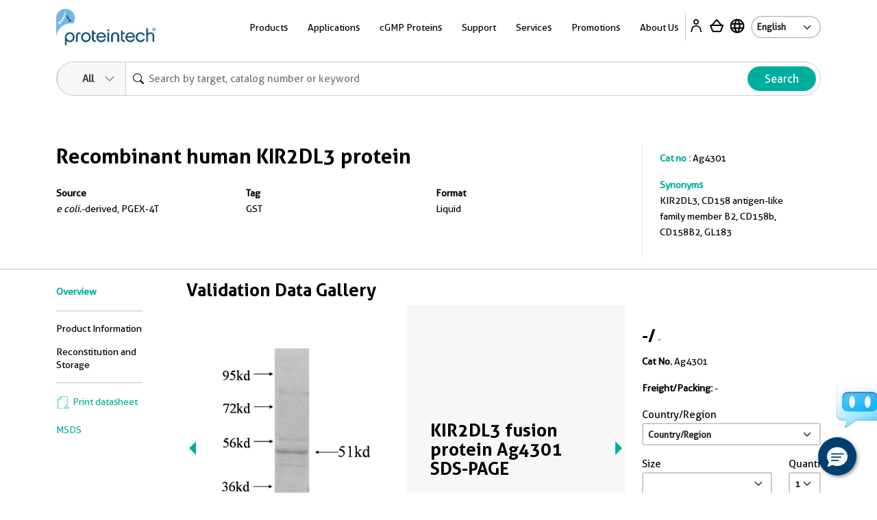

--- FILE ---
content_type: image/svg+xml
request_url: https://www.ptglab.com/img/icons/Icon_Basket_Full.svg
body_size: 538
content:
<?xml version="1.0" encoding="UTF-8"?>
<svg width="24px" height="24px" viewBox="0 0 24 24" version="1.1" xmlns="http://www.w3.org/2000/svg" xmlns:xlink="http://www.w3.org/1999/xlink">
    <title>Icon / Basket Full</title>
    <g id="Icon-/-Basket-Full" stroke="none" stroke-width="1" fill="none" fill-rule="evenodd">
        <path d="M12.669836,2.25117375 L12.7596895,2.34181244 L19.455,10 L21.0008881,10 C21.6513049,10 22.1171997,10.60611 21.9765759,11.2202117 L21.9429983,11.3353034 L19.2129773,19.0059102 C18.7874613,20.2014931 17.6556946,21 16.3866467,21 L16.3866467,21 L7.72297535,21 C6.46756699,21 5.3449204,20.2183112 4.90933948,19.0408906 L4.90933948,19.0408906 L2.06300949,11.3469635 C1.82141122,10.6938982 2.3045663,10 3.00088812,10 L3.00088812,10 L4.547,10 L11.254536,2.34117869 C11.6246673,1.91853054 12.26186,1.88859854 12.669836,2.25117375 Z M19.5828881,12 L4.43588812,12 L6.78509673,18.3469635 C6.91577101,18.7001897 7.23195301,18.9465683 7.5989469,18.9923118 L7.5989469,18.9923118 L7.72297535,19 L16.3866467,19 C16.8096627,19 17.1869182,18.733831 17.3287569,18.3353034 L17.3287569,18.3353034 L19.5828881,12 Z M12.0058881,4.518 L7.205,10 L16.798,10 L12.0058881,4.518 Z" id="Combined-Shape" fill="#000000" fill-rule="nonzero"></path>
        <circle id="Oval" fill="#00AE9E" cx="21" cy="3" r="3"></circle>
    </g>
</svg>